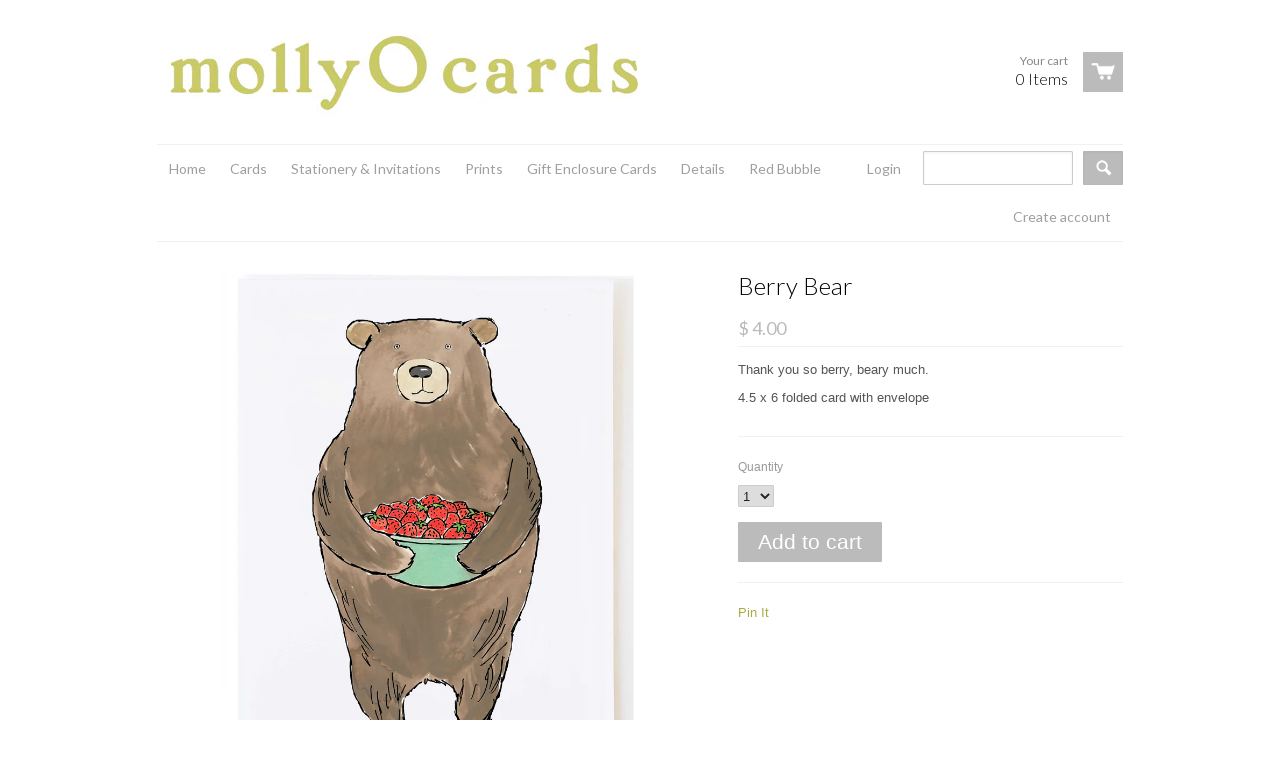

--- FILE ---
content_type: text/html; charset=utf-8
request_url: https://mollyocards.com/collections/thank-you/products/berry-bear
body_size: 13469
content:
<!doctype html>
<!--[if lt IE 7]><html class="no-js ie6 oldie" lang="en"><![endif]-->
<!--[if IE 7]><html class="no-js ie7 oldie" lang="en"><![endif]-->
<!--[if IE 8]><html class="no-js ie8 oldie" lang="en"><![endif]-->
<!--[if gt IE 8]><!--><html class="no-js" lang="en"><!--<![endif]-->
<head>

  <link rel="shortcut icon" href="//mollyocards.com/cdn/shop/t/2/assets/favicon.png?v=272" type="image/png" />
  <meta charset="utf-8">
  <meta http-equiv="X-UA-Compatible" content="IE=edge,chrome=1">

  <title>
    Berry Bear &ndash; mollyOcards
  </title>

  
  <meta name="description" content="thank you berry, beary much bear with bowl of strawberries illustrated thank you card from mollyOcards.com playful, stylish and funny greeting cards, stationery, invitations" />
  
  
  <meta name="viewport" content="width=device-width, initial-scale=1.0, maximum-scale=1.0, user-scalable=no">
  
  <link rel="canonical" href="https://mollyocards.com/products/berry-bear" /> 
  
  


  <meta property="og:type" content="product" />
  <meta property="og:title" content="Berry Bear" />
  
  <meta property="og:image" content="http://mollyocards.com/cdn/shop/products/occasion-berrybear_grande.jpg?v=1612902272" />
  <meta property="og:image:secure_url" content="https://mollyocards.com/cdn/shop/products/occasion-berrybear_grande.jpg?v=1612902272" />
  
  <meta property="og:price:amount" content="4.00" />
  <meta property="og:price:currency" content="USD" />



<meta property="og:description" content="thank you berry, beary much bear with bowl of strawberries illustrated thank you card from mollyOcards.com playful, stylish and funny greeting cards, stationery, invitations" />

<meta property="og:url" content="https://mollyocards.com/products/berry-bear" />
<meta property="og:site_name" content="mollyOcards" />

  <link href="//mollyocards.com/cdn/shop/t/2/assets/shop.css?v=27942059617961068711696020571" rel="stylesheet" type="text/css" media="all" />
  
  <link rel="stylesheet" type="text/css" href="//fonts.googleapis.com/css?family=Lato:300,400,700">
  
  
  <link rel="stylesheet" type="text/css" href="//fonts.googleapis.com/css?family=Lato:300,400,700">
  
  <script src="//mollyocards.com/cdn/shop/t/2/assets/html5shiv.js?v=107268875627107148941392051836" type="text/javascript"></script>
  
  

  <script>window.performance && window.performance.mark && window.performance.mark('shopify.content_for_header.start');</script><meta id="shopify-digital-wallet" name="shopify-digital-wallet" content="/3706817/digital_wallets/dialog">
<meta name="shopify-checkout-api-token" content="9cf9340e133e85720b26c60d182e01ac">
<meta id="in-context-paypal-metadata" data-shop-id="3706817" data-venmo-supported="false" data-environment="production" data-locale="en_US" data-paypal-v4="true" data-currency="USD">
<link rel="alternate" type="application/json+oembed" href="https://mollyocards.com/products/berry-bear.oembed">
<script async="async" src="/checkouts/internal/preloads.js?locale=en-US"></script>
<link rel="preconnect" href="https://shop.app" crossorigin="anonymous">
<script async="async" src="https://shop.app/checkouts/internal/preloads.js?locale=en-US&shop_id=3706817" crossorigin="anonymous"></script>
<script id="apple-pay-shop-capabilities" type="application/json">{"shopId":3706817,"countryCode":"US","currencyCode":"USD","merchantCapabilities":["supports3DS"],"merchantId":"gid:\/\/shopify\/Shop\/3706817","merchantName":"mollyOcards","requiredBillingContactFields":["postalAddress","email"],"requiredShippingContactFields":["postalAddress","email"],"shippingType":"shipping","supportedNetworks":["visa","masterCard","amex","discover","elo","jcb"],"total":{"type":"pending","label":"mollyOcards","amount":"1.00"},"shopifyPaymentsEnabled":true,"supportsSubscriptions":true}</script>
<script id="shopify-features" type="application/json">{"accessToken":"9cf9340e133e85720b26c60d182e01ac","betas":["rich-media-storefront-analytics"],"domain":"mollyocards.com","predictiveSearch":true,"shopId":3706817,"locale":"en"}</script>
<script>var Shopify = Shopify || {};
Shopify.shop = "mollyocards.myshopify.com";
Shopify.locale = "en";
Shopify.currency = {"active":"USD","rate":"1.0"};
Shopify.country = "US";
Shopify.theme = {"name":"React Molly","id":6596161,"schema_name":null,"schema_version":null,"theme_store_id":348,"role":"main"};
Shopify.theme.handle = "null";
Shopify.theme.style = {"id":null,"handle":null};
Shopify.cdnHost = "mollyocards.com/cdn";
Shopify.routes = Shopify.routes || {};
Shopify.routes.root = "/";</script>
<script type="module">!function(o){(o.Shopify=o.Shopify||{}).modules=!0}(window);</script>
<script>!function(o){function n(){var o=[];function n(){o.push(Array.prototype.slice.apply(arguments))}return n.q=o,n}var t=o.Shopify=o.Shopify||{};t.loadFeatures=n(),t.autoloadFeatures=n()}(window);</script>
<script>
  window.ShopifyPay = window.ShopifyPay || {};
  window.ShopifyPay.apiHost = "shop.app\/pay";
  window.ShopifyPay.redirectState = null;
</script>
<script id="shop-js-analytics" type="application/json">{"pageType":"product"}</script>
<script defer="defer" async type="module" src="//mollyocards.com/cdn/shopifycloud/shop-js/modules/v2/client.init-shop-cart-sync_BT-GjEfc.en.esm.js"></script>
<script defer="defer" async type="module" src="//mollyocards.com/cdn/shopifycloud/shop-js/modules/v2/chunk.common_D58fp_Oc.esm.js"></script>
<script defer="defer" async type="module" src="//mollyocards.com/cdn/shopifycloud/shop-js/modules/v2/chunk.modal_xMitdFEc.esm.js"></script>
<script type="module">
  await import("//mollyocards.com/cdn/shopifycloud/shop-js/modules/v2/client.init-shop-cart-sync_BT-GjEfc.en.esm.js");
await import("//mollyocards.com/cdn/shopifycloud/shop-js/modules/v2/chunk.common_D58fp_Oc.esm.js");
await import("//mollyocards.com/cdn/shopifycloud/shop-js/modules/v2/chunk.modal_xMitdFEc.esm.js");

  window.Shopify.SignInWithShop?.initShopCartSync?.({"fedCMEnabled":true,"windoidEnabled":true});

</script>
<script>
  window.Shopify = window.Shopify || {};
  if (!window.Shopify.featureAssets) window.Shopify.featureAssets = {};
  window.Shopify.featureAssets['shop-js'] = {"shop-cart-sync":["modules/v2/client.shop-cart-sync_DZOKe7Ll.en.esm.js","modules/v2/chunk.common_D58fp_Oc.esm.js","modules/v2/chunk.modal_xMitdFEc.esm.js"],"init-fed-cm":["modules/v2/client.init-fed-cm_B6oLuCjv.en.esm.js","modules/v2/chunk.common_D58fp_Oc.esm.js","modules/v2/chunk.modal_xMitdFEc.esm.js"],"shop-cash-offers":["modules/v2/client.shop-cash-offers_D2sdYoxE.en.esm.js","modules/v2/chunk.common_D58fp_Oc.esm.js","modules/v2/chunk.modal_xMitdFEc.esm.js"],"shop-login-button":["modules/v2/client.shop-login-button_QeVjl5Y3.en.esm.js","modules/v2/chunk.common_D58fp_Oc.esm.js","modules/v2/chunk.modal_xMitdFEc.esm.js"],"pay-button":["modules/v2/client.pay-button_DXTOsIq6.en.esm.js","modules/v2/chunk.common_D58fp_Oc.esm.js","modules/v2/chunk.modal_xMitdFEc.esm.js"],"shop-button":["modules/v2/client.shop-button_DQZHx9pm.en.esm.js","modules/v2/chunk.common_D58fp_Oc.esm.js","modules/v2/chunk.modal_xMitdFEc.esm.js"],"avatar":["modules/v2/client.avatar_BTnouDA3.en.esm.js"],"init-windoid":["modules/v2/client.init-windoid_CR1B-cfM.en.esm.js","modules/v2/chunk.common_D58fp_Oc.esm.js","modules/v2/chunk.modal_xMitdFEc.esm.js"],"init-shop-for-new-customer-accounts":["modules/v2/client.init-shop-for-new-customer-accounts_C_vY_xzh.en.esm.js","modules/v2/client.shop-login-button_QeVjl5Y3.en.esm.js","modules/v2/chunk.common_D58fp_Oc.esm.js","modules/v2/chunk.modal_xMitdFEc.esm.js"],"init-shop-email-lookup-coordinator":["modules/v2/client.init-shop-email-lookup-coordinator_BI7n9ZSv.en.esm.js","modules/v2/chunk.common_D58fp_Oc.esm.js","modules/v2/chunk.modal_xMitdFEc.esm.js"],"init-shop-cart-sync":["modules/v2/client.init-shop-cart-sync_BT-GjEfc.en.esm.js","modules/v2/chunk.common_D58fp_Oc.esm.js","modules/v2/chunk.modal_xMitdFEc.esm.js"],"shop-toast-manager":["modules/v2/client.shop-toast-manager_DiYdP3xc.en.esm.js","modules/v2/chunk.common_D58fp_Oc.esm.js","modules/v2/chunk.modal_xMitdFEc.esm.js"],"init-customer-accounts":["modules/v2/client.init-customer-accounts_D9ZNqS-Q.en.esm.js","modules/v2/client.shop-login-button_QeVjl5Y3.en.esm.js","modules/v2/chunk.common_D58fp_Oc.esm.js","modules/v2/chunk.modal_xMitdFEc.esm.js"],"init-customer-accounts-sign-up":["modules/v2/client.init-customer-accounts-sign-up_iGw4briv.en.esm.js","modules/v2/client.shop-login-button_QeVjl5Y3.en.esm.js","modules/v2/chunk.common_D58fp_Oc.esm.js","modules/v2/chunk.modal_xMitdFEc.esm.js"],"shop-follow-button":["modules/v2/client.shop-follow-button_CqMgW2wH.en.esm.js","modules/v2/chunk.common_D58fp_Oc.esm.js","modules/v2/chunk.modal_xMitdFEc.esm.js"],"checkout-modal":["modules/v2/client.checkout-modal_xHeaAweL.en.esm.js","modules/v2/chunk.common_D58fp_Oc.esm.js","modules/v2/chunk.modal_xMitdFEc.esm.js"],"shop-login":["modules/v2/client.shop-login_D91U-Q7h.en.esm.js","modules/v2/chunk.common_D58fp_Oc.esm.js","modules/v2/chunk.modal_xMitdFEc.esm.js"],"lead-capture":["modules/v2/client.lead-capture_BJmE1dJe.en.esm.js","modules/v2/chunk.common_D58fp_Oc.esm.js","modules/v2/chunk.modal_xMitdFEc.esm.js"],"payment-terms":["modules/v2/client.payment-terms_Ci9AEqFq.en.esm.js","modules/v2/chunk.common_D58fp_Oc.esm.js","modules/v2/chunk.modal_xMitdFEc.esm.js"]};
</script>
<script id="__st">var __st={"a":3706817,"offset":-18000,"reqid":"12d05fbc-53d9-4fbe-9a86-25be7cd2ca5d-1769315819","pageurl":"mollyocards.com\/collections\/thank-you\/products\/berry-bear","u":"e921ebd1a0f2","p":"product","rtyp":"product","rid":6209954939066};</script>
<script>window.ShopifyPaypalV4VisibilityTracking = true;</script>
<script id="captcha-bootstrap">!function(){'use strict';const t='contact',e='account',n='new_comment',o=[[t,t],['blogs',n],['comments',n],[t,'customer']],c=[[e,'customer_login'],[e,'guest_login'],[e,'recover_customer_password'],[e,'create_customer']],r=t=>t.map((([t,e])=>`form[action*='/${t}']:not([data-nocaptcha='true']) input[name='form_type'][value='${e}']`)).join(','),a=t=>()=>t?[...document.querySelectorAll(t)].map((t=>t.form)):[];function s(){const t=[...o],e=r(t);return a(e)}const i='password',u='form_key',d=['recaptcha-v3-token','g-recaptcha-response','h-captcha-response',i],f=()=>{try{return window.sessionStorage}catch{return}},m='__shopify_v',_=t=>t.elements[u];function p(t,e,n=!1){try{const o=window.sessionStorage,c=JSON.parse(o.getItem(e)),{data:r}=function(t){const{data:e,action:n}=t;return t[m]||n?{data:e,action:n}:{data:t,action:n}}(c);for(const[e,n]of Object.entries(r))t.elements[e]&&(t.elements[e].value=n);n&&o.removeItem(e)}catch(o){console.error('form repopulation failed',{error:o})}}const l='form_type',E='cptcha';function T(t){t.dataset[E]=!0}const w=window,h=w.document,L='Shopify',v='ce_forms',y='captcha';let A=!1;((t,e)=>{const n=(g='f06e6c50-85a8-45c8-87d0-21a2b65856fe',I='https://cdn.shopify.com/shopifycloud/storefront-forms-hcaptcha/ce_storefront_forms_captcha_hcaptcha.v1.5.2.iife.js',D={infoText:'Protected by hCaptcha',privacyText:'Privacy',termsText:'Terms'},(t,e,n)=>{const o=w[L][v],c=o.bindForm;if(c)return c(t,g,e,D).then(n);var r;o.q.push([[t,g,e,D],n]),r=I,A||(h.body.append(Object.assign(h.createElement('script'),{id:'captcha-provider',async:!0,src:r})),A=!0)});var g,I,D;w[L]=w[L]||{},w[L][v]=w[L][v]||{},w[L][v].q=[],w[L][y]=w[L][y]||{},w[L][y].protect=function(t,e){n(t,void 0,e),T(t)},Object.freeze(w[L][y]),function(t,e,n,w,h,L){const[v,y,A,g]=function(t,e,n){const i=e?o:[],u=t?c:[],d=[...i,...u],f=r(d),m=r(i),_=r(d.filter((([t,e])=>n.includes(e))));return[a(f),a(m),a(_),s()]}(w,h,L),I=t=>{const e=t.target;return e instanceof HTMLFormElement?e:e&&e.form},D=t=>v().includes(t);t.addEventListener('submit',(t=>{const e=I(t);if(!e)return;const n=D(e)&&!e.dataset.hcaptchaBound&&!e.dataset.recaptchaBound,o=_(e),c=g().includes(e)&&(!o||!o.value);(n||c)&&t.preventDefault(),c&&!n&&(function(t){try{if(!f())return;!function(t){const e=f();if(!e)return;const n=_(t);if(!n)return;const o=n.value;o&&e.removeItem(o)}(t);const e=Array.from(Array(32),(()=>Math.random().toString(36)[2])).join('');!function(t,e){_(t)||t.append(Object.assign(document.createElement('input'),{type:'hidden',name:u})),t.elements[u].value=e}(t,e),function(t,e){const n=f();if(!n)return;const o=[...t.querySelectorAll(`input[type='${i}']`)].map((({name:t})=>t)),c=[...d,...o],r={};for(const[a,s]of new FormData(t).entries())c.includes(a)||(r[a]=s);n.setItem(e,JSON.stringify({[m]:1,action:t.action,data:r}))}(t,e)}catch(e){console.error('failed to persist form',e)}}(e),e.submit())}));const S=(t,e)=>{t&&!t.dataset[E]&&(n(t,e.some((e=>e===t))),T(t))};for(const o of['focusin','change'])t.addEventListener(o,(t=>{const e=I(t);D(e)&&S(e,y())}));const B=e.get('form_key'),M=e.get(l),P=B&&M;t.addEventListener('DOMContentLoaded',(()=>{const t=y();if(P)for(const e of t)e.elements[l].value===M&&p(e,B);[...new Set([...A(),...v().filter((t=>'true'===t.dataset.shopifyCaptcha))])].forEach((e=>S(e,t)))}))}(h,new URLSearchParams(w.location.search),n,t,e,['guest_login'])})(!0,!0)}();</script>
<script integrity="sha256-4kQ18oKyAcykRKYeNunJcIwy7WH5gtpwJnB7kiuLZ1E=" data-source-attribution="shopify.loadfeatures" defer="defer" src="//mollyocards.com/cdn/shopifycloud/storefront/assets/storefront/load_feature-a0a9edcb.js" crossorigin="anonymous"></script>
<script crossorigin="anonymous" defer="defer" src="//mollyocards.com/cdn/shopifycloud/storefront/assets/shopify_pay/storefront-65b4c6d7.js?v=20250812"></script>
<script data-source-attribution="shopify.dynamic_checkout.dynamic.init">var Shopify=Shopify||{};Shopify.PaymentButton=Shopify.PaymentButton||{isStorefrontPortableWallets:!0,init:function(){window.Shopify.PaymentButton.init=function(){};var t=document.createElement("script");t.src="https://mollyocards.com/cdn/shopifycloud/portable-wallets/latest/portable-wallets.en.js",t.type="module",document.head.appendChild(t)}};
</script>
<script data-source-attribution="shopify.dynamic_checkout.buyer_consent">
  function portableWalletsHideBuyerConsent(e){var t=document.getElementById("shopify-buyer-consent"),n=document.getElementById("shopify-subscription-policy-button");t&&n&&(t.classList.add("hidden"),t.setAttribute("aria-hidden","true"),n.removeEventListener("click",e))}function portableWalletsShowBuyerConsent(e){var t=document.getElementById("shopify-buyer-consent"),n=document.getElementById("shopify-subscription-policy-button");t&&n&&(t.classList.remove("hidden"),t.removeAttribute("aria-hidden"),n.addEventListener("click",e))}window.Shopify?.PaymentButton&&(window.Shopify.PaymentButton.hideBuyerConsent=portableWalletsHideBuyerConsent,window.Shopify.PaymentButton.showBuyerConsent=portableWalletsShowBuyerConsent);
</script>
<script data-source-attribution="shopify.dynamic_checkout.cart.bootstrap">document.addEventListener("DOMContentLoaded",(function(){function t(){return document.querySelector("shopify-accelerated-checkout-cart, shopify-accelerated-checkout")}if(t())Shopify.PaymentButton.init();else{new MutationObserver((function(e,n){t()&&(Shopify.PaymentButton.init(),n.disconnect())})).observe(document.body,{childList:!0,subtree:!0})}}));
</script>
<link id="shopify-accelerated-checkout-styles" rel="stylesheet" media="screen" href="https://mollyocards.com/cdn/shopifycloud/portable-wallets/latest/accelerated-checkout-backwards-compat.css" crossorigin="anonymous">
<style id="shopify-accelerated-checkout-cart">
        #shopify-buyer-consent {
  margin-top: 1em;
  display: inline-block;
  width: 100%;
}

#shopify-buyer-consent.hidden {
  display: none;
}

#shopify-subscription-policy-button {
  background: none;
  border: none;
  padding: 0;
  text-decoration: underline;
  font-size: inherit;
  cursor: pointer;
}

#shopify-subscription-policy-button::before {
  box-shadow: none;
}

      </style>

<script>window.performance && window.performance.mark && window.performance.mark('shopify.content_for_header.end');</script>

  <script type="text/javascript" src="//ajax.googleapis.com/ajax/libs/jquery/1.4.2/jquery.min.js"></script>
  
  <script src="//mollyocards.com/cdn/shopifycloud/storefront/assets/themes_support/option_selection-b017cd28.js" type="text/javascript"></script>
  <script src="//mollyocards.com/cdn/shopifycloud/storefront/assets/themes_support/api.jquery-7ab1a3a4.js" type="text/javascript"></script>

  
  
<link href="https://monorail-edge.shopifysvc.com" rel="dns-prefetch">
<script>(function(){if ("sendBeacon" in navigator && "performance" in window) {try {var session_token_from_headers = performance.getEntriesByType('navigation')[0].serverTiming.find(x => x.name == '_s').description;} catch {var session_token_from_headers = undefined;}var session_cookie_matches = document.cookie.match(/_shopify_s=([^;]*)/);var session_token_from_cookie = session_cookie_matches && session_cookie_matches.length === 2 ? session_cookie_matches[1] : "";var session_token = session_token_from_headers || session_token_from_cookie || "";function handle_abandonment_event(e) {var entries = performance.getEntries().filter(function(entry) {return /monorail-edge.shopifysvc.com/.test(entry.name);});if (!window.abandonment_tracked && entries.length === 0) {window.abandonment_tracked = true;var currentMs = Date.now();var navigation_start = performance.timing.navigationStart;var payload = {shop_id: 3706817,url: window.location.href,navigation_start,duration: currentMs - navigation_start,session_token,page_type: "product"};window.navigator.sendBeacon("https://monorail-edge.shopifysvc.com/v1/produce", JSON.stringify({schema_id: "online_store_buyer_site_abandonment/1.1",payload: payload,metadata: {event_created_at_ms: currentMs,event_sent_at_ms: currentMs}}));}}window.addEventListener('pagehide', handle_abandonment_event);}}());</script>
<script id="web-pixels-manager-setup">(function e(e,d,r,n,o){if(void 0===o&&(o={}),!Boolean(null===(a=null===(i=window.Shopify)||void 0===i?void 0:i.analytics)||void 0===a?void 0:a.replayQueue)){var i,a;window.Shopify=window.Shopify||{};var t=window.Shopify;t.analytics=t.analytics||{};var s=t.analytics;s.replayQueue=[],s.publish=function(e,d,r){return s.replayQueue.push([e,d,r]),!0};try{self.performance.mark("wpm:start")}catch(e){}var l=function(){var e={modern:/Edge?\/(1{2}[4-9]|1[2-9]\d|[2-9]\d{2}|\d{4,})\.\d+(\.\d+|)|Firefox\/(1{2}[4-9]|1[2-9]\d|[2-9]\d{2}|\d{4,})\.\d+(\.\d+|)|Chrom(ium|e)\/(9{2}|\d{3,})\.\d+(\.\d+|)|(Maci|X1{2}).+ Version\/(15\.\d+|(1[6-9]|[2-9]\d|\d{3,})\.\d+)([,.]\d+|)( \(\w+\)|)( Mobile\/\w+|) Safari\/|Chrome.+OPR\/(9{2}|\d{3,})\.\d+\.\d+|(CPU[ +]OS|iPhone[ +]OS|CPU[ +]iPhone|CPU IPhone OS|CPU iPad OS)[ +]+(15[._]\d+|(1[6-9]|[2-9]\d|\d{3,})[._]\d+)([._]\d+|)|Android:?[ /-](13[3-9]|1[4-9]\d|[2-9]\d{2}|\d{4,})(\.\d+|)(\.\d+|)|Android.+Firefox\/(13[5-9]|1[4-9]\d|[2-9]\d{2}|\d{4,})\.\d+(\.\d+|)|Android.+Chrom(ium|e)\/(13[3-9]|1[4-9]\d|[2-9]\d{2}|\d{4,})\.\d+(\.\d+|)|SamsungBrowser\/([2-9]\d|\d{3,})\.\d+/,legacy:/Edge?\/(1[6-9]|[2-9]\d|\d{3,})\.\d+(\.\d+|)|Firefox\/(5[4-9]|[6-9]\d|\d{3,})\.\d+(\.\d+|)|Chrom(ium|e)\/(5[1-9]|[6-9]\d|\d{3,})\.\d+(\.\d+|)([\d.]+$|.*Safari\/(?![\d.]+ Edge\/[\d.]+$))|(Maci|X1{2}).+ Version\/(10\.\d+|(1[1-9]|[2-9]\d|\d{3,})\.\d+)([,.]\d+|)( \(\w+\)|)( Mobile\/\w+|) Safari\/|Chrome.+OPR\/(3[89]|[4-9]\d|\d{3,})\.\d+\.\d+|(CPU[ +]OS|iPhone[ +]OS|CPU[ +]iPhone|CPU IPhone OS|CPU iPad OS)[ +]+(10[._]\d+|(1[1-9]|[2-9]\d|\d{3,})[._]\d+)([._]\d+|)|Android:?[ /-](13[3-9]|1[4-9]\d|[2-9]\d{2}|\d{4,})(\.\d+|)(\.\d+|)|Mobile Safari.+OPR\/([89]\d|\d{3,})\.\d+\.\d+|Android.+Firefox\/(13[5-9]|1[4-9]\d|[2-9]\d{2}|\d{4,})\.\d+(\.\d+|)|Android.+Chrom(ium|e)\/(13[3-9]|1[4-9]\d|[2-9]\d{2}|\d{4,})\.\d+(\.\d+|)|Android.+(UC? ?Browser|UCWEB|U3)[ /]?(15\.([5-9]|\d{2,})|(1[6-9]|[2-9]\d|\d{3,})\.\d+)\.\d+|SamsungBrowser\/(5\.\d+|([6-9]|\d{2,})\.\d+)|Android.+MQ{2}Browser\/(14(\.(9|\d{2,})|)|(1[5-9]|[2-9]\d|\d{3,})(\.\d+|))(\.\d+|)|K[Aa][Ii]OS\/(3\.\d+|([4-9]|\d{2,})\.\d+)(\.\d+|)/},d=e.modern,r=e.legacy,n=navigator.userAgent;return n.match(d)?"modern":n.match(r)?"legacy":"unknown"}(),u="modern"===l?"modern":"legacy",c=(null!=n?n:{modern:"",legacy:""})[u],f=function(e){return[e.baseUrl,"/wpm","/b",e.hashVersion,"modern"===e.buildTarget?"m":"l",".js"].join("")}({baseUrl:d,hashVersion:r,buildTarget:u}),m=function(e){var d=e.version,r=e.bundleTarget,n=e.surface,o=e.pageUrl,i=e.monorailEndpoint;return{emit:function(e){var a=e.status,t=e.errorMsg,s=(new Date).getTime(),l=JSON.stringify({metadata:{event_sent_at_ms:s},events:[{schema_id:"web_pixels_manager_load/3.1",payload:{version:d,bundle_target:r,page_url:o,status:a,surface:n,error_msg:t},metadata:{event_created_at_ms:s}}]});if(!i)return console&&console.warn&&console.warn("[Web Pixels Manager] No Monorail endpoint provided, skipping logging."),!1;try{return self.navigator.sendBeacon.bind(self.navigator)(i,l)}catch(e){}var u=new XMLHttpRequest;try{return u.open("POST",i,!0),u.setRequestHeader("Content-Type","text/plain"),u.send(l),!0}catch(e){return console&&console.warn&&console.warn("[Web Pixels Manager] Got an unhandled error while logging to Monorail."),!1}}}}({version:r,bundleTarget:l,surface:e.surface,pageUrl:self.location.href,monorailEndpoint:e.monorailEndpoint});try{o.browserTarget=l,function(e){var d=e.src,r=e.async,n=void 0===r||r,o=e.onload,i=e.onerror,a=e.sri,t=e.scriptDataAttributes,s=void 0===t?{}:t,l=document.createElement("script"),u=document.querySelector("head"),c=document.querySelector("body");if(l.async=n,l.src=d,a&&(l.integrity=a,l.crossOrigin="anonymous"),s)for(var f in s)if(Object.prototype.hasOwnProperty.call(s,f))try{l.dataset[f]=s[f]}catch(e){}if(o&&l.addEventListener("load",o),i&&l.addEventListener("error",i),u)u.appendChild(l);else{if(!c)throw new Error("Did not find a head or body element to append the script");c.appendChild(l)}}({src:f,async:!0,onload:function(){if(!function(){var e,d;return Boolean(null===(d=null===(e=window.Shopify)||void 0===e?void 0:e.analytics)||void 0===d?void 0:d.initialized)}()){var d=window.webPixelsManager.init(e)||void 0;if(d){var r=window.Shopify.analytics;r.replayQueue.forEach((function(e){var r=e[0],n=e[1],o=e[2];d.publishCustomEvent(r,n,o)})),r.replayQueue=[],r.publish=d.publishCustomEvent,r.visitor=d.visitor,r.initialized=!0}}},onerror:function(){return m.emit({status:"failed",errorMsg:"".concat(f," has failed to load")})},sri:function(e){var d=/^sha384-[A-Za-z0-9+/=]+$/;return"string"==typeof e&&d.test(e)}(c)?c:"",scriptDataAttributes:o}),m.emit({status:"loading"})}catch(e){m.emit({status:"failed",errorMsg:(null==e?void 0:e.message)||"Unknown error"})}}})({shopId: 3706817,storefrontBaseUrl: "https://mollyocards.com",extensionsBaseUrl: "https://extensions.shopifycdn.com/cdn/shopifycloud/web-pixels-manager",monorailEndpoint: "https://monorail-edge.shopifysvc.com/unstable/produce_batch",surface: "storefront-renderer",enabledBetaFlags: ["2dca8a86"],webPixelsConfigList: [{"id":"shopify-app-pixel","configuration":"{}","eventPayloadVersion":"v1","runtimeContext":"STRICT","scriptVersion":"0450","apiClientId":"shopify-pixel","type":"APP","privacyPurposes":["ANALYTICS","MARKETING"]},{"id":"shopify-custom-pixel","eventPayloadVersion":"v1","runtimeContext":"LAX","scriptVersion":"0450","apiClientId":"shopify-pixel","type":"CUSTOM","privacyPurposes":["ANALYTICS","MARKETING"]}],isMerchantRequest: false,initData: {"shop":{"name":"mollyOcards","paymentSettings":{"currencyCode":"USD"},"myshopifyDomain":"mollyocards.myshopify.com","countryCode":"US","storefrontUrl":"https:\/\/mollyocards.com"},"customer":null,"cart":null,"checkout":null,"productVariants":[{"price":{"amount":4.0,"currencyCode":"USD"},"product":{"title":"Berry Bear","vendor":"mollyOcards","id":"6209954939066","untranslatedTitle":"Berry Bear","url":"\/products\/berry-bear","type":"occasion"},"id":"38067988365498","image":{"src":"\/\/mollyocards.com\/cdn\/shop\/products\/occasion-berrybear.jpg?v=1612902272"},"sku":"01SG-berrybea","title":"Default Title","untranslatedTitle":"Default Title"}],"purchasingCompany":null},},"https://mollyocards.com/cdn","fcfee988w5aeb613cpc8e4bc33m6693e112",{"modern":"","legacy":""},{"shopId":"3706817","storefrontBaseUrl":"https:\/\/mollyocards.com","extensionBaseUrl":"https:\/\/extensions.shopifycdn.com\/cdn\/shopifycloud\/web-pixels-manager","surface":"storefront-renderer","enabledBetaFlags":"[\"2dca8a86\"]","isMerchantRequest":"false","hashVersion":"fcfee988w5aeb613cpc8e4bc33m6693e112","publish":"custom","events":"[[\"page_viewed\",{}],[\"product_viewed\",{\"productVariant\":{\"price\":{\"amount\":4.0,\"currencyCode\":\"USD\"},\"product\":{\"title\":\"Berry Bear\",\"vendor\":\"mollyOcards\",\"id\":\"6209954939066\",\"untranslatedTitle\":\"Berry Bear\",\"url\":\"\/products\/berry-bear\",\"type\":\"occasion\"},\"id\":\"38067988365498\",\"image\":{\"src\":\"\/\/mollyocards.com\/cdn\/shop\/products\/occasion-berrybear.jpg?v=1612902272\"},\"sku\":\"01SG-berrybea\",\"title\":\"Default Title\",\"untranslatedTitle\":\"Default Title\"}}]]"});</script><script>
  window.ShopifyAnalytics = window.ShopifyAnalytics || {};
  window.ShopifyAnalytics.meta = window.ShopifyAnalytics.meta || {};
  window.ShopifyAnalytics.meta.currency = 'USD';
  var meta = {"product":{"id":6209954939066,"gid":"gid:\/\/shopify\/Product\/6209954939066","vendor":"mollyOcards","type":"occasion","handle":"berry-bear","variants":[{"id":38067988365498,"price":400,"name":"Berry Bear","public_title":null,"sku":"01SG-berrybea"}],"remote":false},"page":{"pageType":"product","resourceType":"product","resourceId":6209954939066,"requestId":"12d05fbc-53d9-4fbe-9a86-25be7cd2ca5d-1769315819"}};
  for (var attr in meta) {
    window.ShopifyAnalytics.meta[attr] = meta[attr];
  }
</script>
<script class="analytics">
  (function () {
    var customDocumentWrite = function(content) {
      var jquery = null;

      if (window.jQuery) {
        jquery = window.jQuery;
      } else if (window.Checkout && window.Checkout.$) {
        jquery = window.Checkout.$;
      }

      if (jquery) {
        jquery('body').append(content);
      }
    };

    var hasLoggedConversion = function(token) {
      if (token) {
        return document.cookie.indexOf('loggedConversion=' + token) !== -1;
      }
      return false;
    }

    var setCookieIfConversion = function(token) {
      if (token) {
        var twoMonthsFromNow = new Date(Date.now());
        twoMonthsFromNow.setMonth(twoMonthsFromNow.getMonth() + 2);

        document.cookie = 'loggedConversion=' + token + '; expires=' + twoMonthsFromNow;
      }
    }

    var trekkie = window.ShopifyAnalytics.lib = window.trekkie = window.trekkie || [];
    if (trekkie.integrations) {
      return;
    }
    trekkie.methods = [
      'identify',
      'page',
      'ready',
      'track',
      'trackForm',
      'trackLink'
    ];
    trekkie.factory = function(method) {
      return function() {
        var args = Array.prototype.slice.call(arguments);
        args.unshift(method);
        trekkie.push(args);
        return trekkie;
      };
    };
    for (var i = 0; i < trekkie.methods.length; i++) {
      var key = trekkie.methods[i];
      trekkie[key] = trekkie.factory(key);
    }
    trekkie.load = function(config) {
      trekkie.config = config || {};
      trekkie.config.initialDocumentCookie = document.cookie;
      var first = document.getElementsByTagName('script')[0];
      var script = document.createElement('script');
      script.type = 'text/javascript';
      script.onerror = function(e) {
        var scriptFallback = document.createElement('script');
        scriptFallback.type = 'text/javascript';
        scriptFallback.onerror = function(error) {
                var Monorail = {
      produce: function produce(monorailDomain, schemaId, payload) {
        var currentMs = new Date().getTime();
        var event = {
          schema_id: schemaId,
          payload: payload,
          metadata: {
            event_created_at_ms: currentMs,
            event_sent_at_ms: currentMs
          }
        };
        return Monorail.sendRequest("https://" + monorailDomain + "/v1/produce", JSON.stringify(event));
      },
      sendRequest: function sendRequest(endpointUrl, payload) {
        // Try the sendBeacon API
        if (window && window.navigator && typeof window.navigator.sendBeacon === 'function' && typeof window.Blob === 'function' && !Monorail.isIos12()) {
          var blobData = new window.Blob([payload], {
            type: 'text/plain'
          });

          if (window.navigator.sendBeacon(endpointUrl, blobData)) {
            return true;
          } // sendBeacon was not successful

        } // XHR beacon

        var xhr = new XMLHttpRequest();

        try {
          xhr.open('POST', endpointUrl);
          xhr.setRequestHeader('Content-Type', 'text/plain');
          xhr.send(payload);
        } catch (e) {
          console.log(e);
        }

        return false;
      },
      isIos12: function isIos12() {
        return window.navigator.userAgent.lastIndexOf('iPhone; CPU iPhone OS 12_') !== -1 || window.navigator.userAgent.lastIndexOf('iPad; CPU OS 12_') !== -1;
      }
    };
    Monorail.produce('monorail-edge.shopifysvc.com',
      'trekkie_storefront_load_errors/1.1',
      {shop_id: 3706817,
      theme_id: 6596161,
      app_name: "storefront",
      context_url: window.location.href,
      source_url: "//mollyocards.com/cdn/s/trekkie.storefront.8d95595f799fbf7e1d32231b9a28fd43b70c67d3.min.js"});

        };
        scriptFallback.async = true;
        scriptFallback.src = '//mollyocards.com/cdn/s/trekkie.storefront.8d95595f799fbf7e1d32231b9a28fd43b70c67d3.min.js';
        first.parentNode.insertBefore(scriptFallback, first);
      };
      script.async = true;
      script.src = '//mollyocards.com/cdn/s/trekkie.storefront.8d95595f799fbf7e1d32231b9a28fd43b70c67d3.min.js';
      first.parentNode.insertBefore(script, first);
    };
    trekkie.load(
      {"Trekkie":{"appName":"storefront","development":false,"defaultAttributes":{"shopId":3706817,"isMerchantRequest":null,"themeId":6596161,"themeCityHash":"13152380045973945213","contentLanguage":"en","currency":"USD","eventMetadataId":"922b5b27-a051-4102-8038-fd71802449ba"},"isServerSideCookieWritingEnabled":true,"monorailRegion":"shop_domain","enabledBetaFlags":["65f19447"]},"Session Attribution":{},"S2S":{"facebookCapiEnabled":false,"source":"trekkie-storefront-renderer","apiClientId":580111}}
    );

    var loaded = false;
    trekkie.ready(function() {
      if (loaded) return;
      loaded = true;

      window.ShopifyAnalytics.lib = window.trekkie;

      var originalDocumentWrite = document.write;
      document.write = customDocumentWrite;
      try { window.ShopifyAnalytics.merchantGoogleAnalytics.call(this); } catch(error) {};
      document.write = originalDocumentWrite;

      window.ShopifyAnalytics.lib.page(null,{"pageType":"product","resourceType":"product","resourceId":6209954939066,"requestId":"12d05fbc-53d9-4fbe-9a86-25be7cd2ca5d-1769315819","shopifyEmitted":true});

      var match = window.location.pathname.match(/checkouts\/(.+)\/(thank_you|post_purchase)/)
      var token = match? match[1]: undefined;
      if (!hasLoggedConversion(token)) {
        setCookieIfConversion(token);
        window.ShopifyAnalytics.lib.track("Viewed Product",{"currency":"USD","variantId":38067988365498,"productId":6209954939066,"productGid":"gid:\/\/shopify\/Product\/6209954939066","name":"Berry Bear","price":"4.00","sku":"01SG-berrybea","brand":"mollyOcards","variant":null,"category":"occasion","nonInteraction":true,"remote":false},undefined,undefined,{"shopifyEmitted":true});
      window.ShopifyAnalytics.lib.track("monorail:\/\/trekkie_storefront_viewed_product\/1.1",{"currency":"USD","variantId":38067988365498,"productId":6209954939066,"productGid":"gid:\/\/shopify\/Product\/6209954939066","name":"Berry Bear","price":"4.00","sku":"01SG-berrybea","brand":"mollyOcards","variant":null,"category":"occasion","nonInteraction":true,"remote":false,"referer":"https:\/\/mollyocards.com\/collections\/thank-you\/products\/berry-bear"});
      }
    });


        var eventsListenerScript = document.createElement('script');
        eventsListenerScript.async = true;
        eventsListenerScript.src = "//mollyocards.com/cdn/shopifycloud/storefront/assets/shop_events_listener-3da45d37.js";
        document.getElementsByTagName('head')[0].appendChild(eventsListenerScript);

})();</script>
<script
  defer
  src="https://mollyocards.com/cdn/shopifycloud/perf-kit/shopify-perf-kit-3.0.4.min.js"
  data-application="storefront-renderer"
  data-shop-id="3706817"
  data-render-region="gcp-us-central1"
  data-page-type="product"
  data-theme-instance-id="6596161"
  data-theme-name=""
  data-theme-version=""
  data-monorail-region="shop_domain"
  data-resource-timing-sampling-rate="10"
  data-shs="true"
  data-shs-beacon="true"
  data-shs-export-with-fetch="true"
  data-shs-logs-sample-rate="1"
  data-shs-beacon-endpoint="https://mollyocards.com/api/collect"
></script>
</head>

<body>
  <div class="wrapper">
    <header id="header" class="row">
      <div class="span12 clearfix">
        <div class="logo">
          
          <a href="/"><img src="//mollyocards.com/cdn/shop/t/2/assets/logo.png?v=98180068761478896411392054637" alt="mollyOcards" /></a>
          
        </div> <!-- /.logo -->
        <div class="cart-summary">
          <a href="/cart" class="clearfix">
            <div class="icon">View cart</div>
            <div class="details">
              
              <span class="note">Your cart</span>
              
              <span class="item-count">0 Items</span>
            </div> <!-- /.details -->
          </a>
        </div> <!-- /.cart-summary -->
      </div> <!-- /.span12 -->
    </header> <!-- /#header.row -->

    <section id="nav" class="row">
      <div class="span12">
        <nav class="main">
        <ul class="horizontal unstyled clearfix">
  
  
  <li class="dropdown"><a href="/" class=""><span>Home</span></a>
    <ul class="dropdown">
      
      <li><a href="/">Home</a></li>
      
      <li><a href="/pages/about-us">About mollyO</a></li>
      
    </ul>
  </li>
  
  
  
  <li class="dropdown"><a href="/collections/cards" class=""><span>Cards</span></a>
    <ul class="dropdown">
      
      <li><a href="/collections/birthday-cards">birthday</a></li>
      
      <li><a href="/collections/blank-cards">blank</a></li>
      
      <li><a href="/collections/hello-and-encouragement">hello + miss you</a></li>
      
      <li><a href="/collections/thank-you">thank you</a></li>
      
      <li><a href="/collections/congratulations">congratulations</a></li>
      
      <li><a href="/collections/get-well">get well</a></li>
      
      <li><a href="/collections/love-anniversary-valentines">love</a></li>
      
      <li><a href="/collections/sympathy-card">sympathy</a></li>
      
      <li><a href="/collections/baby-cards">baby cards</a></li>
      
      <li><a href="/collections/wedding-cards">wedding</a></li>
      
      <li><a href="https://mollyocards.com/collections/spring-holidays">spring holidays</a></li>
      
      <li><a href="/collections/fall-holidays">fall holidays</a></li>
      
      <li><a href="/collections/christmas-cards">christmas</a></li>
      
      <li><a href="/collections/occasions">all occasions</a></li>
      
    </ul>
  </li>
  
  
  
  <li class="dropdown"><a href="/collections/stationery-invitations" class=""><span>Stationery & Invitations</span></a>
    <ul class="dropdown">
      
      <li><a href="/collections/stationery">stationery</a></li>
      
      <li><a href="/collections/card-sets">card sets</a></li>
      
      <li><a href="/collections/invitations">invitations</a></li>
      
      <li><a href="/collections/weddings">weddings</a></li>
      
      <li><a href="/collections/kids-parties">kids parties</a></li>
      
      <li><a href="/collections/baby-showers">baby</a></li>
      
      <li><a href="/collections/moving-announcements">new home</a></li>
      
      <li><a href="/collections/personal-stationery">custom stationery</a></li>
      
    </ul>
  </li>
  
  
  
  <li class="dropdown"><a href="/collections/prints" class=""><span>Prints</span></a>
    <ul class="dropdown">
      
      <li><a href="/collections/prints">all prints</a></li>
      
      <li><a href="/collections/kids-rooms">kids rooms</a></li>
      
      <li><a href="/collections/christmas-prints">christmas prints</a></li>
      
    </ul>
  </li>
  
  
  
  <li>
    <a href="/collections/gift-tags" class=""><span>Gift Enclosure Cards</span></a>
    
    
  </li>
  
  
  
  <li class="dropdown"><a href="/" class=""><span>Details</span></a>
    <ul class="dropdown">
      
      <li><a href="/pages/orders-more">Ordering Info</a></li>
      
      <li><a href="/pages/wholesale">Wholesale</a></li>
      
      <li><a href="/products/10-gift-card">Gift Cards</a></li>
      
    </ul>
  </li>
  
  
  
  <li class="dropdown"><a href="/pages/other-products" class=""><span>Red Bubble</span></a>
    <ul class="dropdown">
      
      <li><a href="https://www.redbubble.com/people/mollyfedarko/shop?asc=u">go to redbubble.com</a></li>
      
    </ul>
  </li>
  
  
  
  <li id="head-search" class="fr">
   <section class="searchform">
      <form id="search_form" name="search" action="/search" class="clearfix">
        <input type="submit" value="Go" class="submit" />
        <input type="text" class="text" name="q"  />
      </form>
    </section>
  </li>
  
  
  
    <li class="fr"><a href="/account/login" id="customer_login_link">Login</a></li>
    
    <li class="fr"><a href="/account/register" id="customer_register_link">Create account</a></li>
    
  

  <li class="show-when-fixed" id="cart-link">
    <a href="/cart">Your cart (0)</a>
  </li>
</ul>
        </nav> <!-- /.main -->
        <nav class="mobile clearfix">
  <select name="main_navigation" id="main_navigation" class="fl">
    <option value="/collections/thank-you/products/berry-bear" selected="selected">Berry Bear</option>
    
    <option value="/">Home</option>
    
    <option value="/">- Home</option>
    
    <option value="/pages/about-us">- About mollyO</option>
    
    
    <option value="/collections/cards">Cards</option>
    
    <option value="/collections/birthday-cards">- birthday</option>
    
    <option value="/collections/blank-cards">- blank</option>
    
    <option value="/collections/hello-and-encouragement">- hello + miss you</option>
    
    <option value="/collections/thank-you">- thank you</option>
    
    <option value="/collections/congratulations">- congratulations</option>
    
    <option value="/collections/get-well">- get well</option>
    
    <option value="/collections/love-anniversary-valentines">- love</option>
    
    <option value="/collections/sympathy-card">- sympathy</option>
    
    <option value="/collections/baby-cards">- baby cards</option>
    
    <option value="/collections/wedding-cards">- wedding</option>
    
    <option value="https://mollyocards.com/collections/spring-holidays">- spring holidays</option>
    
    <option value="/collections/fall-holidays">- fall holidays</option>
    
    <option value="/collections/christmas-cards">- christmas</option>
    
    <option value="/collections/occasions">- all occasions</option>
    
    
    <option value="/collections/stationery-invitations">Stationery & Invitations</option>
    
    <option value="/collections/stationery">- stationery</option>
    
    <option value="/collections/card-sets">- card sets</option>
    
    <option value="/collections/invitations">- invitations</option>
    
    <option value="/collections/weddings">- weddings</option>
    
    <option value="/collections/kids-parties">- kids parties</option>
    
    <option value="/collections/baby-showers">- baby</option>
    
    <option value="/collections/moving-announcements">- new home</option>
    
    <option value="/collections/personal-stationery">- custom stationery</option>
    
    
    <option value="/collections/prints">Prints</option>
    
    <option value="/collections/prints">- all prints</option>
    
    <option value="/collections/kids-rooms">- kids rooms</option>
    
    <option value="/collections/christmas-prints">- christmas prints</option>
    
    
    <option value="/collections/gift-tags">Gift Enclosure Cards</option>
    
    
    <option value="/">Details</option>
    
    <option value="/pages/orders-more">- Ordering Info</option>
    
    <option value="/pages/wholesale">- Wholesale</option>
    
    <option value="/products/10-gift-card">- Gift Cards</option>
    
    
    <option value="/pages/other-products">Red Bubble</option>
    
    <option value="https://www.redbubble.com/people/mollyfedarko/shop?asc=u">- go to redbubble.com</option>
    
    
    <option value="/cart">Your cart (0)</option>
  </select>
  <ul class="horizontal unstyled clearfix fr">
    
  
    <li class="fr"><a href="/account/login" id="customer_login_link">Login</a></li>
    
    <li class="fr"><a href="/account/register" id="customer_register_link">Create account</a></li>
    
  

  </ul>
</nav> <!-- /.mobile -->
      </div> <!-- /.span12 -->
    </section> <!-- /.row -->

    <section id="body">
      
      
      
      <div id="product" class="berry-bear" itemscope itemtype="http://schema.org/Product">
  <meta itemprop="url" content="https://mollyocards.com/products/berry-bear" />
  <meta itemprop="image" content="//mollyocards.com/cdn/shop/products/occasion-berrybear_grande.jpg?v=1612902272" />
  
  <div class="row">
    <div class="span7">
      <div class="image featured">
        
        <a href="//mollyocards.com/cdn/shop/products/occasion-berrybear_1024x1024.jpg?v=1612902272" class="zoom" id="placeholder">
          <img src="//mollyocards.com/cdn/shop/products/occasion-berrybear_1024x1024.jpg?v=1612902272" alt="Berry Bear" />
        </a>
        
        <a href="//mollyocards.com/cdn/shop/products/occasion-berrybear_1024x1024.jpg?v=1612902272" class="zoom" id="zoom-image" style="display:none;">Enlarge Image</a>
        
      </div> <!-- /.image -->
      
    </div> <!-- /.span8 -->
    <div class="span5" style="float:right">
      <h1 class="title"  itemprop="name">Berry Bear</h1>
      <div class="purchase">
        <h2 class="price" id="price-preview" itemprop="offers" itemscope itemtype="http://schema.org/Offer">
           <meta itemprop="priceCurrency" content="USD" />
	        
    	    <link itemprop="availability" href="http://schema.org/InStock" />
        	

          <span itemprop="price">$ 4.00</span>
        </h2>
      </div> <!-- /.purchase -->
      
      <div class="description" itemprop="description">
        <p>Thank you so berry, beary much.<br></p>
<p>4.5 x 6 folded card with envelope</p>
      </div>
      
      <form id="add-item-form" action="/cart/add" method="post" class="variants clearfix">
        
          
        
        <div class="select clearfix" style="display:none">
          <select id="product-select" name='id'>
            
            <option value="38067988365498">Default Title - $ 4.00</option>
            
          </select>
        </div>
        
        <div class="selector-wrapper">
          <label>Quantity</label>
          <select name="quantity">
            <option>1</option>
            <option>2</option>
            <option>3</option>
            <option>4</option>
            <option>5</option>
            <option>6</option>
            <option>7</option>
            <option>8</option>
            <option>9</option>
            <option>10</option>
            <option>11</option>
            <option>12</option>
            <option>13</option>
            <option>14</option>
            <option>15</option>
            <option>16</option>
            <option>17</option>
            <option>18</option>
            <option>19</option>
            <option>20</option>
          </select>
        </div>
        
        
        
        <div class="purchase-section">
          <div class="purchase">
            
            <input type="submit" class="btn" name="add" id="add-item-to-cart" value="Add to cart" />     
                    
          </div> <!-- /.purchase -->
        </div> <!-- /.clearfix -->
      </form>
      
      <div id="social" class="clearfix">
  
  
  
  <div class="pin-btn">
    <a href="http://pinterest.com/pin/create/button/?url=https://mollyocards.com/products/berry-bear&media=//mollyocards.com/cdn/shop/products/occasion-berrybear_large.jpg?v=1612902272" class="pin-it-button" count-layout="horizontal">Pin It</a>
    <script type="text/javascript" src="http://assets.pinterest.com/js/pinit.js"></script>
  </div>
  
  
  <div class="facebook-like"><iframe src="//www.facebook.com/plugins/like.php?href=https://mollyocards.com/products/berry-bear&amp;send=false&amp;layout=button_count&amp;width=120&amp;show_faces=false&amp;action=like&amp;colorscheme=light&amp;font&amp;height=21" scrolling="no" frameborder="0" style="border:none; overflow:hidden; width:120px; height:21px;" allowTransparency="true"></iframe></div>
  
</div>

<script type="text/javascript">
  (function() {
    var po = document.createElement('script'); po.type = 'text/javascript'; po.async = true;
    po.src = 'https://apis.google.com/js/plusone.js';
    var s = document.getElementsByTagName('script')[0]; s.parentNode.insertBefore(po, s);
  })();
</script>
    </div> <!-- /.span4 -->
	<div class="span12"><div id="shopify-product-reviews" data-id="6209954939066"></div></div>
    
  </div> <!-- /.row -->
  
  
  <div class="row">
    <div class="span12">
      <div class="collection-nav clearfix">
        
        
        <div class="next_product">
          <a href="/collections/thank-you/products/pack-basket-thank-you" class="next_product">Next Product</a>
        </div>
        
      </div> <!-- /.collection-nav -->
    </div> <!-- /.span12 -->
  </div> <!-- /.row -->
  

  
  







  <div class="row">
    <div class="span12">
      <h2>More from this collection</h2>
    </div> <!-- /.span12 -->
  </div> <!-- /.row -->
  
  <div class="row products masonry">
    
    
    
    
      
    
    
    
      
      

<div class="masonry-item product span3">
  <div class="image">
    <a href="/collections/thank-you/products/pack-basket-thank-you">
      <img src="//mollyocards.com/cdn/shop/products/occasion-pack_basket_thank_you_large.jpg?v=1586798311" alt="Pack Basket Thank you" />
    </a>
  </div> <!-- /.image -->
  <div class="details">
    <a href="/collections/thank-you/products/pack-basket-thank-you" class="clearfix">
      
      <h4 class="title">Pack Basket Thank you</h4>
      
      
      
        <span class="price">$ 4.00</span>
      
      
      
      
	  <span class="shopify-product-reviews-badge" data-id="4676153156"></span>
    </a>
  </div> <!-- /.details -->
</div> <!-- /.product -->





      
    
    
    
      
      

<div class="masonry-item product span3">
  <div class="image">
    <a href="/collections/thank-you/products/thanks-peach">
      <img src="//mollyocards.com/cdn/shop/products/occasion-peach_thanks_large.jpg?v=1586797364" alt="Thanks Peach" />
    </a>
  </div> <!-- /.image -->
  <div class="details">
    <a href="/collections/thank-you/products/thanks-peach" class="clearfix">
      
      <h4 class="title">Thanks Peach</h4>
      
      
      
        <span class="price">$ 4.00</span>
      
      
      
      
	  <span class="shopify-product-reviews-badge" data-id="8738504145"></span>
    </a>
  </div> <!-- /.details -->
</div> <!-- /.product -->





      
    
    
    
      
      

<div class="masonry-item product span3">
  <div class="image">
    <a href="/collections/thank-you/products/birds-with-swag-thank-you">
      <img src="//mollyocards.com/cdn/shop/products/occasion-birdswithflowerswag_large.jpg?v=1583966547" alt="Birds with Flower Swag" />
    </a>
  </div> <!-- /.image -->
  <div class="details">
    <a href="/collections/thank-you/products/birds-with-swag-thank-you" class="clearfix">
      
      <h4 class="title">Birds with Flower Swag</h4>
      
      
      
        <span class="price">$ 4.00</span>
      
      
      
      
	  <span class="shopify-product-reviews-badge" data-id="4542536089657"></span>
    </a>
  </div> <!-- /.details -->
</div> <!-- /.product -->





      
    
    
    
      
      

<div class="masonry-item product span3">
  <div class="image">
    <a href="/collections/thank-you/products/mason-jar-thank-you">
      <img src="//mollyocards.com/cdn/shop/products/occasion-mason_jar_thank_you_large.jpg?v=1586798259" alt="Mason Jar Thank you" />
    </a>
  </div> <!-- /.image -->
  <div class="details">
    <a href="/collections/thank-you/products/mason-jar-thank-you" class="clearfix">
      
      <h4 class="title">Mason Jar Thank you</h4>
      
      
      
        <span class="price">$ 4.00</span>
      
      
      
      
	  <span class="shopify-product-reviews-badge" data-id="4676161092"></span>
    </a>
  </div> <!-- /.details -->
</div> <!-- /.product -->

<div style="clear:both;"></div>



      
    
    
  </div>
  

  
  
</div> <!-- /#product -->

<div style="display:none" id="preloading">

</div>
      
    </section> <!-- /#body -->

    <footer id="footer">
      
      
      <section id="footer-nav" class="row">
        <div class="span12">
          <nav class="main">
            <ul class="horizontal unstyled clearfix">
              
              <li><a href="/search" class=""><span>Search</span></a></li>
              
              <li><a href="/pages/orders-more" class=""><span>Orders</span></a></li>
              
              <li><a href="/pages/about-us" class=""><span>About mollyO</span></a></li>
              
              <li><a href="/pages/wholesale" class=""><span>WHOLESALE</span></a></li>
              
            </ul>
          </nav> <!-- /.main -->
          <nav class="mobile clearfix">
            <select name="footer_navigation" id="footer_navigation" class="fl">
              <option value="/collections/thank-you/products/berry-bear" selected="selected">Berry Bear</option>
              
              
              <option value="/search">Search</option>
              
              
              
              <option value="/pages/orders-more">Orders</option>
              
              
              
              <option value="/pages/about-us">About mollyO</option>
              
              
              
              <option value="/pages/wholesale">WHOLESALE</option>
              
              
              <option value="/cart">Your cart (0)</option>
            </select>
          </nav> <!-- /.mobile -->
        </div> <!-- /.span12 -->
      </section> <!-- /.row -->
      
      <div class="row payments-and-notices">
        <section class="span4 footer-social">
          <ul class="unstyled clearfix">
          
          <li><a href="https://www.facebook.com/pages/mollyOcards/356197161116178?ref=br_rs" title="mollyOcards on Facebook" class="icon-social facebook ir">Facebook</a></li>
          
          
          
          
          <li><a href="https://www.pinterest.com/mollyOcards/" title="mollyOcards on Pinterest" class="icon-social pinterest ir">Pinterest</a></li>         
                    
          <li><a href="https://mollyocards.com/blogs/news.atom" title="mollyOcards news" class="icon-social atom ir">Blog feed</a></li>
          </ul>
        </section> <!-- /.span4 -->
        <section class="span8 shop-notices">
          Copyright &copy; 2026 mollyOcards
          
          
        </section> <!-- /.span8 -->
      </div> <!-- /.row.payments-and-notices -->
    </footer> <!-- /#footer -->
  </div> <!-- /.wrapper -->

  <div class="wrapper payment-methods">
    <div class="row">
      
      <section class="fr span6 searchform">
        <form id="search_form" name="search" action="/search" class="clearfix">
          <input type="submit" value="Go" class="submit" />
          <input type="text" class="text" name="q"  />
        </form>
      </section> <!-- /.span6 -->
      
      <div class="span6">
        <ul class="credit-cards clearfix">
          <li><img src="//mollyocards.com/cdn/shop/t/2/assets/icn_cc-visa.gif?v=16337441981696955931392051837" alt="Visa" /></li>
          <li><img src="//mollyocards.com/cdn/shop/t/2/assets/icn_cc-mastercard.gif?v=184408202090965887051392051836" alt="MasterCard" /></li>
          <li><img src="//mollyocards.com/cdn/shop/t/2/assets/icn_cc-amex.gif?v=109903959390490852641392051836" alt="Amex" /></li>
          
          
          
          
          
          
          
        </ul> <!-- /.credit-cards -->
      </div> <!-- /.span6 -->
    </div> <!-- /.row -->
  </div> <!-- /.wrapper -->

  <script src="//mollyocards.com/cdn/shop/t/2/assets/jquery.slider.js?v=40164873301802701621392051838" type="text/javascript"></script>
  
  
  <script src="//mollyocards.com/cdn/shop/t/2/assets/fancy.js?v=41031478351573441371392051835" type="text/javascript"></script>
  <script src="//mollyocards.com/cdn/shop/t/2/assets/shop.js?v=5493020493119738931392403246" type="text/javascript"></script>

  
  <script type="text/javascript">
  
  var selectCallback = function(variant, selector) {
    if (variant) {
      if (variant.available) {
        jQuery('#add-item-to-cart').removeAttr('disabled').removeClass('disabled').val('Add to cart');
      }
      else {
        jQuery('#add-item-to-cart').val('Sold Out').addClass('disabled').attr('disabled', 'disabled');
      }
      
      if(variant.price < variant.compare_at_price){
        jQuery('#price-preview').html(Shopify.formatMoney(variant.price, "$ {{amount}}") + " <del>" + Shopify.formatMoney(variant.compare_at_price, "$ {{amount}}") + "</del>");
      } else {
        jQuery('#price-preview').html(Shopify.formatMoney(variant.price, "$ {{amount}}"));
      }
      
    } else {
      jQuery('#add-item-to-cart').val('Unavailable').addClass('disabled').attr('disabled', 'disabled');
    }
  };
  
  

  jQuery(document).ready(function($){
      
    new Shopify.OptionSelectors("product-select", { product: {"id":6209954939066,"title":"Berry Bear","handle":"berry-bear","description":"\u003cp\u003eThank you so berry, beary much.\u003cbr\u003e\u003c\/p\u003e\n\u003cp\u003e4.5 x 6 folded card with envelope\u003c\/p\u003e","published_at":"2021-02-09T15:26:01-05:00","created_at":"2021-02-09T15:24:18-05:00","vendor":"mollyOcards","type":"occasion","tags":["bear","berries","farmer","strawberries","thank you"],"price":400,"price_min":400,"price_max":400,"available":true,"price_varies":false,"compare_at_price":null,"compare_at_price_min":0,"compare_at_price_max":0,"compare_at_price_varies":false,"variants":[{"id":38067988365498,"title":"Default Title","option1":"Default Title","option2":null,"option3":null,"sku":"01SG-berrybea","requires_shipping":true,"taxable":true,"featured_image":null,"available":true,"name":"Berry Bear","public_title":null,"options":["Default Title"],"price":400,"weight":14,"compare_at_price":null,"inventory_quantity":-31,"inventory_management":null,"inventory_policy":"deny","barcode":"","requires_selling_plan":false,"selling_plan_allocations":[]}],"images":["\/\/mollyocards.com\/cdn\/shop\/products\/occasion-berrybear.jpg?v=1612902272"],"featured_image":"\/\/mollyocards.com\/cdn\/shop\/products\/occasion-berrybear.jpg?v=1612902272","options":["Title"],"media":[{"alt":null,"id":15561320890554,"position":1,"preview_image":{"aspect_ratio":1.0,"height":2448,"width":2448,"src":"\/\/mollyocards.com\/cdn\/shop\/products\/occasion-berrybear.jpg?v=1612902272"},"aspect_ratio":1.0,"height":2448,"media_type":"image","src":"\/\/mollyocards.com\/cdn\/shop\/products\/occasion-berrybear.jpg?v=1612902272","width":2448}],"requires_selling_plan":false,"selling_plan_groups":[],"content":"\u003cp\u003eThank you so berry, beary much.\u003cbr\u003e\u003c\/p\u003e\n\u003cp\u003e4.5 x 6 folded card with envelope\u003c\/p\u003e"}, onVariantSelected: selectCallback });

    // Add label if only one product option and it isn't 'Title'.
    
  
    // Auto-select first available variant on page load.
    
    
      
        
        
        $('.single-option-selector:eq(0)').val("Default Title").trigger('change');
        
      
    

  });
  
  
  
  </script>
  
</body>
</html>

--- FILE ---
content_type: text/javascript
request_url: https://mollyocards.com/cdn/shop/t/2/assets/jquery.slider.js?v=40164873301802701621392051838
body_size: 1839
content:
(function(a){a.flexslider=function(c,b){var d=c;d.init=function(){if(d.vars=a.extend({},a.flexslider.defaults,b),d.data("flexslider",!0),d.container=a(".slides",d),d.slides=a(".slides > li",d),d.count=d.slides.length,d.animating=!1,d.currentSlide=d.vars.slideToStart,d.animatingTo=d.currentSlide,d.atEnd=d.currentSlide==0,d.eventType="ontouchstart"in document.documentElement?"touchstart":"click",d.cloneCount=0,d.cloneOffset=0,d.manualPause=!1,d.vertical=d.vars.slideDirection=="vertical",d.prop=d.vertical?"top":"marginLeft",d.args={},d.transitions="webkitTransition"in document.body.style,d.transitions&&(d.prop="-webkit-transform"),d.vars.controlsContainer!=""&&(d.controlsContainer=a(d.vars.controlsContainer).eq(a(".slides").index(d.container)),d.containerExists=d.controlsContainer.length>0),d.vars.manualControls!=""&&(d.manualControls=a(d.vars.manualControls,d.containerExists?d.controlsContainer:d),d.manualExists=d.manualControls.length>0),d.vars.randomize&&(d.slides.sort(function(){return Math.round(Math.random())-.5}),d.container.empty().append(d.slides)),d.vars.animation.toLowerCase()=="slide"){d.transitions&&d.setTransition(0),d.css({overflow:"hidden"}),d.vars.animationLoop&&(d.cloneCount=2,d.cloneOffset=1,d.container.append(d.slides.filter(":first").clone().addClass("clone")).prepend(d.slides.filter(":last").clone().addClass("clone"))),d.newSlides=a(".slides > li",d);var m=-1*(d.currentSlide+d.cloneOffset);d.vertical?(d.newSlides.css({display:"block",width:"100%",float:"left"}),d.container.height((d.count+d.cloneCount)*200+"%").css("position","absolute").width("100%"),setTimeout(function(){d.css({position:"relative"}).height(d.slides.filter(":first").height()),d.args[d.prop]=d.transitions?"translate3d(0,"+m*d.height()+"px,0)":m*d.height()+"px",d.container.css(d.args)},100)):(d.args[d.prop]=d.transitions?"translate3d("+m*d.width()+"px,0,0)":m*d.width()+"px",d.container.width((d.count+d.cloneCount)*200+"%").css(d.args),setTimeout(function(){d.newSlides.width(d.width()).css({float:"left",display:"block"})},100))}else d.transitions=!1,d.slides.css({width:"100%",float:"left",marginRight:"-100%"}).eq(d.currentSlide).fadeIn(d.vars.animationDuration);if(d.vars.controlNav){if(d.manualExists)d.controlNav=d.manualControls;else{for(var e=a('<ol class="flex-control-nav"></ol>'),s=1,t=0;t<d.count;t++)e.append("<li><a>"+s+"</a></li>"),s++;d.containerExists?(a(d.controlsContainer).append(e),d.controlNav=a(".flex-control-nav li a",d.controlsContainer)):(d.append(e),d.controlNav=a(".flex-control-nav li a",d))}d.controlNav.eq(d.currentSlide).addClass("active"),d.controlNav.bind(d.eventType,function(i){i.preventDefault(),a(this).hasClass("active")||(d.controlNav.index(a(this))>d.currentSlide?d.direction="next":d.direction="prev",d.flexAnimate(d.controlNav.index(a(this)),d.vars.pauseOnAction))})}if(d.vars.directionNav){var v=a('<ul class="flex-direction-nav"><li><a class="prev" href="#">'+d.vars.prevText+'</a></li><li><a class="next" href="#">'+d.vars.nextText+"</a></li></ul>");d.containerExists?(a(d.controlsContainer).append(v),d.directionNav=a(".flex-direction-nav li a",d.controlsContainer)):(d.append(v),d.directionNav=a(".flex-direction-nav li a",d)),d.vars.animationLoop||(d.currentSlide==0?d.directionNav.filter(".prev").addClass("disabled"):d.currentSlide==d.count-1&&d.directionNav.filter(".next").addClass("disabled")),d.directionNav.bind(d.eventType,function(i){i.preventDefault();var j=a(this).hasClass("next")?d.getTarget("next"):d.getTarget("prev");d.canAdvance(j)&&d.flexAnimate(j,d.vars.pauseOnAction)})}if(d.vars.keyboardNav&&a("ul.slides").length==1){var h2=function(i){if(!d.animating){if(i.keyCode!=39&&i.keyCode!=37)return;if(i.keyCode==39)var j=d.getTarget("next");else if(i.keyCode==37)var j=d.getTarget("prev");d.canAdvance(j)&&d.flexAnimate(j,d.vars.pauseOnAction)}},h=h2;a(document).bind("keyup",h2)}if(d.vars.mousewheel&&(d.mousewheelEvent=/Firefox/i.test(navigator.userAgent)?"DOMMouseScroll":"mousewheel",d.bind(d.mousewheelEvent,function(y){y.preventDefault(),y=y||window.event;var i=y.detail?y.detail*-1:y.wheelDelta/40,j=i<0?d.getTarget("next"):d.getTarget("prev");d.canAdvance(j)&&d.flexAnimate(j,d.vars.pauseOnAction)})),d.vars.slideshow&&(d.vars.pauseOnHover&&d.vars.slideshow&&d.hover(function(){d.pause()},function(){d.manualPause||d.resume()}),d.animatedSlides=setInterval(d.animateSlides,d.vars.slideshowSpeed)),d.vars.pausePlay){var q=a('<div class="flex-pauseplay"><span></span></div>');d.containerExists?(d.controlsContainer.append(q),d.pausePlay=a(".flex-pauseplay span",d.controlsContainer)):(d.append(q),d.pausePlay=a(".flex-pauseplay span",d));var n=d.vars.slideshow?"pause":"play";d.pausePlay.addClass(n).text(n=="pause"?d.vars.pauseText:d.vars.playText),d.pausePlay.bind(d.eventType,function(i){i.preventDefault(),a(this).hasClass("pause")?(d.pause(),d.manualPause=!0):(d.resume(),d.manualPause=!1)})}if("ontouchstart"in document.documentElement){var g2=function(i){d.animating?i.preventDefault():i.touches.length==1&&(d.pause(),r=d.vertical?d.height():d.width(),x=Number(new Date),l=d.vertical?(d.currentSlide+d.cloneOffset)*d.height():(d.currentSlide+d.cloneOffset)*d.width(),w=d.vertical?i.touches[0].pageY:i.touches[0].pageX,u=d.vertical?i.touches[0].pageX:i.touches[0].pageY,d.setTransition(0),this.addEventListener("touchmove",k2,!1),this.addEventListener("touchend",f2,!1))},k2=function(i){o=d.vertical?w-i.touches[0].pageY:w-i.touches[0].pageX,p=d.vertical?Math.abs(o)<Math.abs(i.touches[0].pageX-u):Math.abs(o)<Math.abs(i.touches[0].pageY-u),p||(i.preventDefault(),d.vars.animation=="slide"&&d.transitions&&(d.vars.animationLoop||(o=o/(d.currentSlide==0&&o<0||d.currentSlide==d.count-1&&o>0?Math.abs(o)/r+2:1)),d.args[d.prop]=d.vertical?"translate3d(0,"+(-l-o)+"px,0)":"translate3d("+(-l-o)+"px,0,0)",d.container.css(d.args)))},f2=function(j){if(d.animating=!1,d.animatingTo==d.currentSlide&&!p&&o!=null){var i=o>0?d.getTarget("next"):d.getTarget("prev");d.canAdvance(i)&&Number(new Date)-x<550&&Math.abs(o)>20||Math.abs(o)>r/2?d.flexAnimate(i,d.vars.pauseOnAction):d.flexAnimate(d.currentSlide,d.vars.pauseOnAction)}this.removeEventListener("touchmove",k2,!1),this.removeEventListener("touchend",f2,!1),w=null,u=null,o=null,l=null},g=g2,k=k2,f=f2,w,u,l,r,o,x,p=!1;d.each(function(){"ontouchstart"in document.documentElement&&this.addEventListener("touchstart",g2,!1)})}d.vars.animation.toLowerCase()=="slide"&&a(window).resize(function(){d.animating||(d.vertical?(d.height(d.slides.filter(":first").height()),d.args[d.prop]=-1*(d.currentSlide+d.cloneOffset)*d.slides.filter(":first").height()+"px",d.transitions&&(d.setTransition(0),d.args[d.prop]=d.vertical?"translate3d(0,"+d.args[d.prop]+",0)":"translate3d("+d.args[d.prop]+",0,0)"),d.container.css(d.args)):(d.newSlides.width(d.width()),d.args[d.prop]=-1*(d.currentSlide+d.cloneOffset)*d.width()+"px",d.transitions&&(d.setTransition(0),d.args[d.prop]=d.vertical?"translate3d(0,"+d.args[d.prop]+",0)":"translate3d("+d.args[d.prop]+",0,0)"),d.container.css(d.args)))}),d.vars.start(d)},d.flexAnimate=function(g,f){if(!d.animating)if(d.animating=!0,d.animatingTo=g,d.vars.before(d),f&&d.pause(),d.vars.controlNav&&d.controlNav.removeClass("active").eq(g).addClass("active"),d.atEnd=g==0||g==d.count-1,!d.vars.animationLoop&&d.vars.directionNav&&(g==0?d.directionNav.removeClass("disabled").filter(".prev").addClass("disabled"):g==d.count-1?d.directionNav.removeClass("disabled").filter(".next").addClass("disabled"):d.directionNav.removeClass("disabled")),!d.vars.animationLoop&&g==d.count-1&&(d.pause(),d.vars.end(d)),d.vars.animation.toLowerCase()=="slide"){var e=d.vertical?d.slides.filter(":first").height():d.slides.filter(":first").width();d.currentSlide==0&&g==d.count-1&&d.vars.animationLoop&&d.direction!="next"?d.slideString="0px":d.currentSlide==d.count-1&&g==0&&d.vars.animationLoop&&d.direction!="prev"?d.slideString=-1*(d.count+1)*e+"px":d.slideString=-1*(g+d.cloneOffset)*e+"px",d.args[d.prop]=d.slideString,d.transitions?(d.setTransition(d.vars.animationDuration),d.args[d.prop]=d.vertical?"translate3d(0,"+d.slideString+",0)":"translate3d("+d.slideString+",0,0)",d.container.css(d.args).one("webkitTransitionEnd transitionend",function(){d.wrapup(e)})):d.container.animate(d.args,d.vars.animationDuration,function(){d.wrapup(e)})}else d.slides.eq(d.currentSlide).fadeOut(d.vars.animationDuration),d.slides.eq(g).fadeIn(d.vars.animationDuration,function(){d.wrapup()})},d.wrapup=function(e){d.vars.animation=="slide"&&(d.currentSlide==0&&d.animatingTo==d.count-1&&d.vars.animationLoop?(d.args[d.prop]=-1*d.count*e+"px",d.transitions&&(d.setTransition(0),d.args[d.prop]=d.vertical?"translate3d(0,"+d.args[d.prop]+",0)":"translate3d("+d.args[d.prop]+",0,0)"),d.container.css(d.args)):d.currentSlide==d.count-1&&d.animatingTo==0&&d.vars.animationLoop&&(d.args[d.prop]=-1*e+"px",d.transitions&&(d.setTransition(0),d.args[d.prop]=d.vertical?"translate3d(0,"+d.args[d.prop]+",0)":"translate3d("+d.args[d.prop]+",0,0)"),d.container.css(d.args))),d.animating=!1,d.currentSlide=d.animatingTo,d.vars.after(d)},d.animateSlides=function(){d.animating||d.flexAnimate(d.getTarget("next"))},d.pause=function(){clearInterval(d.animatedSlides),d.vars.pausePlay&&d.pausePlay.removeClass("pause").addClass("play").text(d.vars.playText)},d.resume=function(){d.animatedSlides=setInterval(d.animateSlides,d.vars.slideshowSpeed),d.vars.pausePlay&&d.pausePlay.removeClass("play").addClass("pause").text(d.vars.pauseText)},d.canAdvance=function(e){return!d.vars.animationLoop&&d.atEnd?d.currentSlide==0&&e==d.count-1&&d.direction!="next"?!1:!(d.currentSlide==d.count-1&&e==0&&d.direction=="next"):!0},d.getTarget=function(e){return d.direction=e,e=="next"?d.currentSlide==d.count-1?0:d.currentSlide+1:d.currentSlide==0?d.count-1:d.currentSlide-1},d.setTransition=function(e){d.container.css({"-webkit-transition-duration":e/1e3+"s"})},d.init()},a.flexslider.defaults={animation:"fade",slideDirection:"horizontal",slideshow:!0,slideshowSpeed:7e3,animationDuration:600,directionNav:!0,controlNav:!0,keyboardNav:!0,mousewheel:!1,prevText:"Previous",nextText:"Next",pausePlay:!1,pauseText:"Pause",playText:"Play",randomize:!1,slideToStart:0,animationLoop:!0,pauseOnAction:!0,pauseOnHover:!1,controlsContainer:"",manualControls:"",start:function(){},before:function(){},after:function(){},end:function(){}},a.fn.flexslider=function(b){return this.each(function(){a(this).find(".slides li").length==1?a(this).find(".slides li").fadeIn(400):a(this).data("flexslider")!=!0&&new a.flexslider(a(this),b)})}})(jQuery);
//# sourceMappingURL=/cdn/shop/t/2/assets/jquery.slider.js.map?v=40164873301802701621392051838
